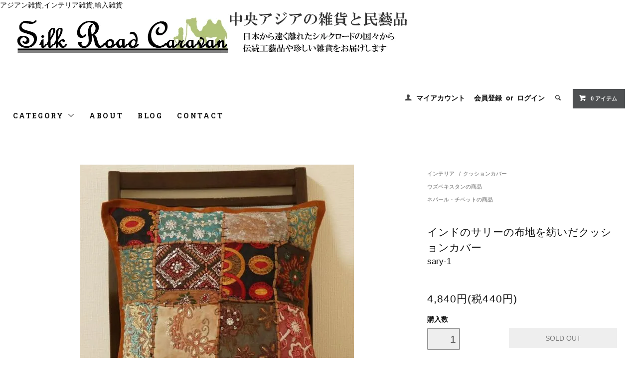

--- FILE ---
content_type: text/html; charset=EUC-JP
request_url: https://sr-caravan.com/?pid=102397951
body_size: 9662
content:
<!DOCTYPE html PUBLIC "-//W3C//DTD XHTML 1.0 Transitional//EN" "http://www.w3.org/TR/xhtml1/DTD/xhtml1-transitional.dtd">
<html xmlns:og="http://ogp.me/ns#" xmlns:fb="http://www.facebook.com/2008/fbml" xmlns:mixi="http://mixi-platform.com/ns#" xmlns="http://www.w3.org/1999/xhtml" xml:lang="ja" lang="ja" dir="ltr">
<head>
<meta http-equiv="content-type" content="text/html; charset=euc-jp" />
<meta http-equiv="X-UA-Compatible" content="IE=edge,chrome=1" />
<title>インドのサリーを使ったクッションカバー - シルクロードキャラバン</title>
<meta name="Keywords" content="スザニ、クッションカバー、ウズベキスタン、刺繍、伝統、アジアン、サリー、エスニック、インド、ネパール、パッチワーク" />
<meta name="Description" content="16枚の華やかな刺繍やラメ装飾が施されたサリーの生地の良い柄の部分を寄せ集めて一つのクッションカバーに仕立てました。決して新しくない使用感のあるサリーの布地とハンドメイドのパッチワークが合わさって工場製品品にはない魅力あるエスニッククッションカバーに仕上がっています。*40x40cmのヌードクッションに対応。*商品はクッションカバーのみとなります。中身のクッションは付属していません。*古いサリーの生地を手作りで縫い合わせた商品です。少々生地に汚れやいたみがあります。" />
<meta name="Author" content="神吉晋輔" />
<meta name="Copyright" content="GMOペパボ" />
<meta http-equiv="content-style-type" content="text/css" />
<meta http-equiv="content-script-type" content="text/javascript" />
<link rel="stylesheet" href="https://sr-caravan.com/css/framework/colormekit.css" type="text/css" />
<link rel="stylesheet" href="https://sr-caravan.com/css/framework/colormekit-responsive.css" type="text/css" />
<link rel="stylesheet" href="https://img20.shop-pro.jp/PA01252/857/css/10/index.css?cmsp_timestamp=20220731131448" type="text/css" />
<link rel="stylesheet" href="https://img20.shop-pro.jp/PA01252/857/css/10/product.css?cmsp_timestamp=20220731131448" type="text/css" />

<link rel="alternate" type="application/rss+xml" title="rss" href="https://sr-caravan.com/?mode=rss" />
<link rel="alternate" media="handheld" type="text/html" href="https://sr-caravan.com/?prid=102397951" />
<link rel="shortcut icon" href="https://img20.shop-pro.jp/PA01252/857/favicon.ico?cmsp_timestamp=20260112183224" />
<script type="text/javascript" src="//ajax.googleapis.com/ajax/libs/jquery/1.11.0/jquery.min.js" ></script>
<meta property="og:title" content="インドのサリーを使ったクッションカバー - シルクロードキャラバン" />
<meta property="og:description" content="16枚の華やかな刺繍やラメ装飾が施されたサリーの生地の良い柄の部分を寄せ集めて一つのクッションカバーに仕立てました。決して新しくない使用感のあるサリーの布地とハンドメイドのパッチワークが合わさって工場製品品にはない魅力あるエスニッククッションカバーに仕上がっています。*40x40cmのヌードクッションに対応。*商品はクッションカバーのみとなります。中身のクッションは付属していません。*古いサリーの生地を手作りで縫い合わせた商品です。少々生地に汚れやいたみがあります。" />
<meta property="og:url" content="https://sr-caravan.com?pid=102397951" />
<meta property="og:site_name" content="中央アジアの雑貨・民芸品　シルクロードキャラバン" />
<meta property="og:image" content="https://img20.shop-pro.jp/PA01252/857/product/102397951.jpg?cmsp_timestamp=20160518003958"/>
アジアン雑貨,インテリア雑貨,輸入雑貨
<script>
  var Colorme = {"page":"product","shop":{"account_id":"PA01252857","title":"\u4e2d\u592e\u30a2\u30b8\u30a2\u306e\u96d1\u8ca8\u30fb\u6c11\u82b8\u54c1\u3000\u30b7\u30eb\u30af\u30ed\u30fc\u30c9\u30ad\u30e3\u30e9\u30d0\u30f3"},"basket":{"total_price":0,"items":[]},"customer":{"id":null},"inventory_control":"product","product":{"shop_uid":"PA01252857","id":102397951,"name":"\u30a4\u30f3\u30c9\u306e\u30b5\u30ea\u30fc\u306e\u5e03\u5730\u3092\u7d21\u3044\u3060\u30af\u30c3\u30b7\u30e7\u30f3\u30ab\u30d0\u30fc","model_number":"sary-1","stock_num":0,"sales_price":4400,"sales_price_including_tax":4840,"variants":[],"category":{"id_big":2094203,"id_small":1},"groups":[{"id":1027538},{"id":1387725}],"members_price":4000,"members_price_including_tax":4400}};

  (function() {
    function insertScriptTags() {
      var scriptTagDetails = [{"src":"https:\/\/recent-orders.colorme.app\/widget.js","integrity":null}];
      var entry = document.getElementsByTagName('script')[0];

      scriptTagDetails.forEach(function(tagDetail) {
        var script = document.createElement('script');

        script.type = 'text/javascript';
        script.src = tagDetail.src;
        script.async = true;

        if( tagDetail.integrity ) {
          script.integrity = tagDetail.integrity;
          script.setAttribute('crossorigin', 'anonymous');
        }

        entry.parentNode.insertBefore(script, entry);
      })
    }

    window.addEventListener('load', insertScriptTags, false);
  })();
</script>
<script async src="https://zen.one/analytics.js"></script>
</head>
<body>
<meta name="colorme-acc-payload" content="?st=1&pt=10029&ut=102397951&at=PA01252857&v=20260121033325&re=&cn=f0e0dbf588d5aa02ad2610b48caceac0" width="1" height="1" alt="" /><script>!function(){"use strict";Array.prototype.slice.call(document.getElementsByTagName("script")).filter((function(t){return t.src&&t.src.match(new RegExp("dist/acc-track.js$"))})).forEach((function(t){return document.body.removeChild(t)})),function t(c){var r=arguments.length>1&&void 0!==arguments[1]?arguments[1]:0;if(!(r>=c.length)){var e=document.createElement("script");e.onerror=function(){return t(c,r+1)},e.src="https://"+c[r]+"/dist/acc-track.js?rev=3",document.body.appendChild(e)}}(["acclog001.shop-pro.jp","acclog002.shop-pro.jp"])}();</script><link href="https://fonts.googleapis.com/css?family=Roboto+Slab:400,700" rel="stylesheet" type="text/css">
  <link href="https://img.shop-pro.jp/tmpl_js/78/bxslider/jquery.bxslider.css" rel="stylesheet" type="text/css">
  <script src="https://img.shop-pro.jp/tmpl_js/78/bxslider/jquery.bxslider.min.js"></script>
<script src="https://img.shop-pro.jp/tmpl_js/78/jquery.tile.js"></script>
<script src="https://img.shop-pro.jp/tmpl_js/78/masonry.pkgd.min.js"></script>
<script src="https://img.shop-pro.jp/tmpl_js/78/smoothscroll.js"></script>
<script src="https://img.shop-pro.jp/tmpl_js/78/jquery.ah-placeholder.js"></script>
<script src="https://img.shop-pro.jp/tmpl_js/78/utility_index.js"></script>

<!--[if lte IE 8]>
<div id="wrapper" class="ie8 page--product">
<![endif]-->

<div id="wrapper" class="page--product">

  <div id="header" class="header__section container">
    <div class="clearfix">
      <h1 class="header__logo header__logo-img">
        <a href="./"><img src="https://img20.shop-pro.jp/PA01252/857/PA01252857.jpg?cmsp_timestamp=20260112183224" alt="中央アジアの雑貨・民芸品　シルクロードキャラバン" /></a>
      </h1>
      
      <ul class="header-nav hidden-phone">
        
        <li class="header-nav__unit">
          <i class="icon-b icon-user"></i>
          <a href="https://sr-caravan.com/?mode=myaccount" class="header-nav__txt">マイアカウント</a>
        </li>
                              <li class="header-nav__unit">
                              <a href="https://sr-caravan.com/customer/signup/new" class="header-nav__txt">会員登録</a>
                &nbsp;or&nbsp;
                            <a href="https://sr-caravan.com/?mode=login&shop_back_url=https%3A%2F%2Fsr-caravan.com%2F" class="header-nav__txt">ログイン</a>
            </li>
                          
        
        <li class="header-nav__unit">
          <i class="icon-b icon-search header__search-switch" data-visible-switch="search-form"></i>
          <form action="https://sr-caravan.com/" method="GET" class="header__search-form" data-visible-target="search-form">
            <input type="hidden" name="mode" value="srh" />
            <input type="text" name="keyword" placeholder="商品を検索" class="header__search-form__input" data-search-input="search-form__input" />
          </form>
        </li>
        
        
        <li class="header-nav__unit">
          <a href="https://sr-caravan.com/cart/proxy/basket?shop_id=PA01252857&shop_domain=sr-caravan.com" class="btn txt--sm header-nav__btn btn-secondary">
            <i class="icon-w icon-cart"></i>0 アイテム
          </a>
        </li>
        

      </ul>
        
      
      
            
    </div>
    
    <ul class="global-nav-phone visible-phone">
      <li>
        <a href="javascript:TabBlockToggle('global-nav');">
          <i class="icon-lg-b icon-list"></i>
        </a>
      </li>
      <li>
        <a href="javascript:TabBlockToggle('global-nav__search-form');">
          <i class="icon-lg-b icon-search"></i>
        </a>
      </li>
      <li>
        <a href="javascript:TabBlockToggle('global-nav__user-nav');">
          <i class="icon-lg-b icon-user"></i>
        </a>
      </li>
      <li>
        <a href="https://sr-caravan.com/cart/proxy/basket?shop_id=PA01252857&shop_domain=sr-caravan.com">
          <i class="icon-lg-b icon-cart"></i>
        </a>
      </li>
    </ul>
    
    <div>
      <ul class="global-nav clearfix global-nav__pulldown-nav" data-visible-target="global-nav" data-block="tab-content">
        <li class="global-nav__unit global-nav__pulldown">
          <a href="javascript:PulldownToggle('global-nav__product-nav');" class="global-nav__unit__txt">
            CATEGORY <i class="icon-b icon-chevron_thin_down hidden-phone"></i>
          </a>
          
          <div class="visible-phone">
            <ul class="header__pulldown-nav__list">
              
                              <li>
                  <a href="https://sr-caravan.com/?mode=cate&cbid=2094203&csid=0">
                    インテリア
                  </a>
                </li>
                              <li>
                  <a href="https://sr-caravan.com/?mode=cate&cbid=1595559&csid=0">
                    インテリア雑貨
                  </a>
                </li>
                              <li>
                  <a href="https://sr-caravan.com/?mode=cate&cbid=1853826&csid=0">
                    ファッション
                  </a>
                </li>
                              <li>
                  <a href="https://sr-caravan.com/?mode=cate&cbid=1853825&csid=0">
                    アクセサリー
                  </a>
                </li>
                              <li>
                  <a href="https://sr-caravan.com/?mode=cate&cbid=2094207&csid=0">
                    テーブルウェア
                  </a>
                </li>
                              <li>
                  <a href="https://sr-caravan.com/?mode=cate&cbid=2811182&csid=0">
                    陶器類
                  </a>
                </li>
                              <li>
                  <a href="https://sr-caravan.com/?mode=cate&cbid=1853827&csid=0">
                    ステーショナリー
                  </a>
                </li>
                              <li>
                  <a href="https://sr-caravan.com/?mode=cate&cbid=1853828&csid=0">
                    アート
                  </a>
                </li>
                              <li>
                  <a href="https://sr-caravan.com/?mode=cate&cbid=1853830&csid=0">
                    ウイグル・ウズベキスタンのナイフ
                  </a>
                </li>
                              <li>
                  <a href="https://sr-caravan.com/?mode=cate&cbid=2113575&csid=0">
                    アンティーク
                  </a>
                </li>
                              <li>
                  <a href="https://sr-caravan.com/?mode=cate&cbid=2204491&csid=0">
                    食品
                  </a>
                </li>
                            
              
                              <li>
                  <a href="https://sr-caravan.com/?mode=grp&gid=1027536">
                    パキスタンの商品
                  </a>
                </li>
                              <li>
                  <a href="https://sr-caravan.com/?mode=grp&gid=1027538">
                    ウズベキスタンの商品
                  </a>
                </li>
                              <li>
                  <a href="https://sr-caravan.com/?mode=grp&gid=1027539">
                    ウイグル民族雑貨
                  </a>
                </li>
                              <li>
                  <a href="https://sr-caravan.com/?mode=grp&gid=1224101">
                    中国・雲南民族の商品
                  </a>
                </li>
                              <li>
                  <a href="https://sr-caravan.com/?mode=grp&gid=1248600">
                    イランの商品
                  </a>
                </li>
                              <li>
                  <a href="https://sr-caravan.com/?mode=grp&gid=1387725">
                    ネパール・チベットの商品
                  </a>
                </li>
                              <li>
                  <a href="https://sr-caravan.com/?mode=grp&gid=1549807">
                    キルギスタンの商品
                  </a>
                </li>
                              <li>
                  <a href="https://sr-caravan.com/?mode=grp&gid=1551853">
                    トルコの商品
                  </a>
                </li>
                              <li>
                  <a href="https://sr-caravan.com/?mode=grp&gid=1740206">
                    キルギス・ＴＵＭＡＲ社の商品
                  </a>
                </li>
                              <li>
                  <a href="https://sr-caravan.com/?mode=grp&gid=1895932">
                    アルメニアの商品
                  </a>
                </li>
                              <li>
                  <a href="https://sr-caravan.com/?mode=grp&gid=2003309">
                    バングラディッシュの商品
                  </a>
                </li>
                              <li>
                  <a href="https://sr-caravan.com/?mode=grp&gid=2044867">
                    アフガニスタンの商品
                  </a>
                </li>
                              <li>
                  <a href="https://sr-caravan.com/?mode=grp&gid=2774613">
                    ジョージアの商品
                  </a>
                </li>
                          </ul>
          </div>
          
        </li>
        <li class="global-nav__unit">
          <a href="https://sr-caravan.com/?mode=sk#info" class="global-nav__unit__txt">ABOUT</a>
        </li>
                  <li class="global-nav__unit">
            <a href="http://ameblo.jp/silkroad-carabvan" class="global-nav__unit__txt">BLOG</a>
          </li>
                <li class="global-nav__unit">
          <a href="https://silkroadcaravan.shop-pro.jp/customer/inquiries/new" class="global-nav__unit__txt">CONTACT</a>
        </li>
      </ul>
      <div class="global-nav__pulldown-nav" data-visible-target="global-nav__search-form" data-block="tab-content">
        <form action="https://sr-caravan.com/" method="GET" class="header__search-form--phone">
          <input type="hidden" name="mode" value="srh" />
          <input type="text" name="keyword" placeholder="商品を検索" />
          <button class="btn">検索</button>
        </form>
      </div>
      <div class="global-nav__pulldown-nav" data-visible-target="global-nav__user-nav" data-block="tab-content">
        <ul class="header__pulldown-nav__list">
          <li><a href="https://sr-caravan.com/?mode=myaccount">マイアカウント</a></li>
                                                    <li><a href="https://sr-caravan.com/customer/signup/new">会員登録</a></li>
                            <li><a href="https://sr-caravan.com/?mode=login&shop_back_url=https%3A%2F%2Fsr-caravan.com%2F">ログイン</a></li>
                              </ul>
      </div>
    </div>
    <div class="global-nav__pulldown-nav row hidden-phone" data-visible-target="global-nav__product-nav" data-block="tab-content">
      
                                    
                    <ul class="row header__pulldown-nav__list col col-sm-12">
                    <li>
              <a href="https://sr-caravan.com/?mode=cate&cbid=2094203&csid=0">
                インテリア
              </a>
            </li>
                                          <li>
              <a href="https://sr-caravan.com/?mode=cate&cbid=1595559&csid=0">
                インテリア雑貨
              </a>
            </li>
                                          <li>
              <a href="https://sr-caravan.com/?mode=cate&cbid=1853826&csid=0">
                ファッション
              </a>
            </li>
                                          <li>
              <a href="https://sr-caravan.com/?mode=cate&cbid=1853825&csid=0">
                アクセサリー
              </a>
            </li>
                                          <li>
              <a href="https://sr-caravan.com/?mode=cate&cbid=2094207&csid=0">
                テーブルウェア
              </a>
            </li>
                                          <li>
              <a href="https://sr-caravan.com/?mode=cate&cbid=2811182&csid=0">
                陶器類
              </a>
            </li>
                  </ul>
          <ul class="row header__pulldown-nav__list col col-sm-12">
                                          <li>
              <a href="https://sr-caravan.com/?mode=cate&cbid=1853827&csid=0">
                ステーショナリー
              </a>
            </li>
                                          <li>
              <a href="https://sr-caravan.com/?mode=cate&cbid=1853828&csid=0">
                アート
              </a>
            </li>
                                          <li>
              <a href="https://sr-caravan.com/?mode=cate&cbid=1853830&csid=0">
                ウイグル・ウズベキスタンのナイフ
              </a>
            </li>
                                          <li>
              <a href="https://sr-caravan.com/?mode=cate&cbid=2113575&csid=0">
                アンティーク
              </a>
            </li>
                                          <li>
              <a href="https://sr-caravan.com/?mode=cate&cbid=2204491&csid=0">
                食品
              </a>
            </li>
                          </ul>
                    
      
                                    
                    <ul class="row header__pulldown-nav__list col col-sm-12">
                    <li>
              <a href="https://sr-caravan.com/?mode=grp&gid=1027536">
                パキスタンの商品
              </a>
            </li>
                                          <li>
              <a href="https://sr-caravan.com/?mode=grp&gid=1027538">
                ウズベキスタンの商品
              </a>
            </li>
                                          <li>
              <a href="https://sr-caravan.com/?mode=grp&gid=1027539">
                ウイグル民族雑貨
              </a>
            </li>
                                          <li>
              <a href="https://sr-caravan.com/?mode=grp&gid=1224101">
                中国・雲南民族の商品
              </a>
            </li>
                                          <li>
              <a href="https://sr-caravan.com/?mode=grp&gid=1248600">
                イランの商品
              </a>
            </li>
                                          <li>
              <a href="https://sr-caravan.com/?mode=grp&gid=1387725">
                ネパール・チベットの商品
              </a>
            </li>
                                          <li>
              <a href="https://sr-caravan.com/?mode=grp&gid=1549807">
                キルギスタンの商品
              </a>
            </li>
                  </ul>
          <ul class="row header__pulldown-nav__list col col-sm-12">
                                          <li>
              <a href="https://sr-caravan.com/?mode=grp&gid=1551853">
                トルコの商品
              </a>
            </li>
                                          <li>
              <a href="https://sr-caravan.com/?mode=grp&gid=1740206">
                キルギス・ＴＵＭＡＲ社の商品
              </a>
            </li>
                                          <li>
              <a href="https://sr-caravan.com/?mode=grp&gid=1895932">
                アルメニアの商品
              </a>
            </li>
                                          <li>
              <a href="https://sr-caravan.com/?mode=grp&gid=2003309">
                バングラディッシュの商品
              </a>
            </li>
                                          <li>
              <a href="https://sr-caravan.com/?mode=grp&gid=2044867">
                アフガニスタンの商品
              </a>
            </li>
                                          <li>
              <a href="https://sr-caravan.com/?mode=grp&gid=2774613">
                ジョージアの商品
              </a>
            </li>
                          </ul>
                    
    </div>
  </div>
        <form name="product_form" method="post" action="https://sr-caravan.com/cart/proxy/basket/items/add">
    <div class="container">
      <div class="row">
        
        <div class="product__images col col-lg-8 col-sm-12 section__block">
          <div class="product__main-image">
                          <img src="https://img20.shop-pro.jp/PA01252/857/product/102397951.jpg?cmsp_timestamp=20160518003958" data-product-image="main" />
                      </div>
                      <div class="carousel-slide">
              <ul class="product__thumbs row" data-carousel="product-image">
                                  <li class="product__thumb__unit col col-lg-2">
                    <img src="https://img20.shop-pro.jp/PA01252/857/product/102397951.jpg?cmsp_timestamp=20160518003958" data-product-image="thumb" />
                  </li>
                                                                      <li class="product__thumb__unit col col-lg-2">
                      <img src="https://img20.shop-pro.jp/PA01252/857/product/102397951_o1.jpg?cmsp_timestamp=20160518003958" data-product-image="thumb" />
                    </li>
                                                                        <li class="product__thumb__unit col col-lg-2">
                      <img src="https://img20.shop-pro.jp/PA01252/857/product/102397951_o2.jpg?cmsp_timestamp=20160518003958" data-product-image="thumb" />
                    </li>
                                                                        <li class="product__thumb__unit col col-lg-2">
                      <img src="https://img20.shop-pro.jp/PA01252/857/product/102397951_o3.jpg?cmsp_timestamp=20160518003958" data-product-image="thumb" />
                    </li>
                                                                                                                                                                                                                                                                                                                                                                                                                                                                                                                                                                                                                                                                                                                                                                                                                                                                                                                                                                                                                                                                                                                                                                                                                                                                                                                                                                                                                                                                                                                                                                                                                                                                            </ul>
            </div>
                  </div>
        
        <div class="col col-lg-4 col-sm-12 section__block">
          
          <div class="topicpath-nav">
            <ul>
                              <li><a href="?mode=cate&cbid=2094203&csid=0">インテリア</a></li>
                                            <li>/<a href="?mode=cate&cbid=2094203&csid=1">クッションカバー</a></li>
                          </ul>
                          <ul>
                                  <li>
                                        <a href="https://sr-caravan.com/?mode=grp&gid=1027538">
                      ウズベキスタンの商品
                    </a>
                  </li>
                              </ul>
                          <ul>
                                  <li>
                                        <a href="https://sr-caravan.com/?mode=grp&gid=1387725">
                      ネパール・チベットの商品
                    </a>
                  </li>
                              </ul>
                      </div>
          
          <h2 class="product__name section__title-h2">
            インドのサリーの布地を紡いだクッションカバー
                          <div class="txt--sm">
                sary-1
              </div>
                      </h2>
          <p class="product__price">
                                    4,840円(税440円)
          </p>
                                                                  <div class="product__order row">
              <dl class="product__init dl-vertical-list col col-lg-5 col-md-12">
                <dt class="dl-vertical-list__title">購入数</dt>
                <dd class="dl-vertical-list__content">
                                      <input type="text" name="product_num" value="1" class="product__init-num" disabled="disabled" />
                                  </dd>
              </dl>
              <ul class="product__order__btns col col-lg-7 col-md-12">
                                  <li class="product__order__btn">
                    <input class="btn--soldout btn btn-block" type="button" value="SOLD OUT" disabled="disabled" />
                  </li>
                                              </ul>
            </div>
                    
        </div>
      </div>
    </div>
    <div class="product__info section__block">
      <div class="container row">
        <div class="col col-lg-8 col-sm-12">
          
          <div class="row">
            16枚の華やかな刺繍やラメ装飾が施されたサリーの生地の良い柄の部分を寄せ集めて一つのクッションカバーに仕立てました。<br />
<br />
決して新しくない使用感のあるサリーの布地とハンドメイドのパッチワークが合わさって工場製品品にはない魅力あるエスニッククッションカバーに仕上がっています。<br />
<br />
*40x40cmのヌードクッションに対応。<br />
*商品はクッションカバーのみとなります。中身のクッションは付属していません。<br />
*古いサリーの生地を手作りで縫い合わせた商品です。少々生地に汚れやいたみがあります。<br />
<br />

          </div>
          
        </div>
        <div class="col col-lg-4 col-sm-12">
                    <ul class="product__info__list">
                        <li class="product__info__list__unit">
              <a href="https://sr-caravan.com/?mode=sk#order_cancel">特定商取引法に基づく表記（返品等）</a>
            </li>
            <li class="product__info__list__unit">
              <a href="mailto:?subject=%E3%80%90%E4%B8%AD%E5%A4%AE%E3%82%A2%E3%82%B8%E3%82%A2%E3%81%AE%E9%9B%91%E8%B2%A8%E3%83%BB%E6%B0%91%E8%8A%B8%E5%93%81%E3%80%80%E3%82%B7%E3%83%AB%E3%82%AF%E3%83%AD%E3%83%BC%E3%83%89%E3%82%AD%E3%83%A3%E3%83%A9%E3%83%90%E3%83%B3%E3%80%91%E3%81%AE%E3%80%8C%E3%82%A4%E3%83%B3%E3%83%89%E3%81%AE%E3%82%B5%E3%83%AA%E3%83%BC%E3%81%AE%E5%B8%83%E5%9C%B0%E3%82%92%E7%B4%A1%E3%81%84%E3%81%A0%E3%82%AF%E3%83%83%E3%82%B7%E3%83%A7%E3%83%B3%E3%82%AB%E3%83%90%E3%83%BC%E3%80%8D%E3%81%8C%E3%81%8A%E3%81%99%E3%81%99%E3%82%81%E3%81%A7%E3%81%99%EF%BC%81&body=%0D%0A%0D%0A%E2%96%A0%E5%95%86%E5%93%81%E3%80%8C%E3%82%A4%E3%83%B3%E3%83%89%E3%81%AE%E3%82%B5%E3%83%AA%E3%83%BC%E3%81%AE%E5%B8%83%E5%9C%B0%E3%82%92%E7%B4%A1%E3%81%84%E3%81%A0%E3%82%AF%E3%83%83%E3%82%B7%E3%83%A7%E3%83%B3%E3%82%AB%E3%83%90%E3%83%BC%E3%80%8D%E3%81%AEURL%0D%0Ahttps%3A%2F%2Fsr-caravan.com%2F%3Fpid%3D102397951%0D%0A%0D%0A%E2%96%A0%E3%82%B7%E3%83%A7%E3%83%83%E3%83%97%E3%81%AEURL%0Ahttps%3A%2F%2Fsr-caravan.com%2F">この商品を友達に教える</a>
            </li>
            <li class="product__info__list__unit">
              <a href="https://silkroadcaravan.shop-pro.jp/customer/products/102397951/inquiries/new">この商品について問い合わせる</a>
            </li>
            <li class="product__info__list__unit">
              <a href="https://sr-caravan.com/?mode=cate&cbid=2094203&csid=1">買い物を続ける</a>
            </li>
          </ul>
          <ul class="product__info__list">
            
            <li class="product__info__list__unit">
              
            </li>
            <li class="product__info__list__unit">
              <a href="https://twitter.com/share" class="twitter-share-button" data-url="https://sr-caravan.com/?pid=102397951" data-text="" data-lang="ja" >ツイート</a>
<script charset="utf-8">!function(d,s,id){var js,fjs=d.getElementsByTagName(s)[0],p=/^http:/.test(d.location)?'http':'https';if(!d.getElementById(id)){js=d.createElement(s);js.id=id;js.src=p+'://platform.twitter.com/widgets.js';fjs.parentNode.insertBefore(js,fjs);}}(document, 'script', 'twitter-wjs');</script>
            </li>
            <li class="product__info__list__unit visible-phone">
              <div class="line-it-button" data-lang="ja" data-type="share-a" data-ver="3"
                         data-color="default" data-size="small" data-count="false" style="display: none;"></div>
                       <script src="https://www.line-website.com/social-plugins/js/thirdparty/loader.min.js" async="async" defer="defer"></script>
            </li>
          </ul>
          
        </div>
      </div>
    </div>
    <div class="carousel-slide container section__block">
              
        <h2 class="section__title-h2">おすすめ商品</h2>
        <ul class="together-list row product-list product-list--slide" data-carousel="together">
                      <li class="product-list__unit">
              <div class="product-list__unit__inner">
                <a href="?pid=132941340">
                                      <img src="https://img20.shop-pro.jp/PA01252/857/product/132941340_th.jpg?cmsp_timestamp=20180702183810" alt="アルメニア　ハンドメイド　ザクロ模様 小物入れ・シュガーポット3" class="list__photo"/>
                                  </a>
                <a href="?pid=132941340" class="product-list__name product-list__text">
                  アルメニア　ハンドメイド　ザクロ模様 小物入れ・シュガーポット3
                </a>
              </div>
            </li>
                  </ul>
        
          </div>
    <input type="hidden" name="user_hash" value="59fe5ec312494384294a29654673e336"><input type="hidden" name="members_hash" value="59fe5ec312494384294a29654673e336"><input type="hidden" name="shop_id" value="PA01252857"><input type="hidden" name="product_id" value="102397951"><input type="hidden" name="members_id" value=""><input type="hidden" name="back_url" value="https://sr-caravan.com/?pid=102397951"><input type="hidden" name="reference_token" value="c8d9bc48141542a4a26a6ff04cde7c89"><input type="hidden" name="shop_domain" value="sr-caravan.com">
  </form>

  <script src="https://img.shop-pro.jp/tmpl_js/78/utility_product.js"></script>

          
    <div class="carousel-slide container section__block">
      <h2 class="section__title-h2">最近チェックした商品</h2>
              <p class="txt--not-applicable">最近チェックした商品はまだありません。</p>
          </div>
    
    <div id="footer" class="footer__section">
                            <div class="footer__guide">
        <div class="row container">
          <div class="guide__col col col-md-12 col-lg-6">
            <h2 class="guide__h2">配送・送料について</h2>
            <div data-masonry="guide">
                              <div class="guide__unit col col-md-6 col-sm-12 col-lg-6">
                  <h3 class="guide__h3 h3">佐川急便</h3>
                  <div>
                                        決済方法を銀行振込、商品代引きを選択された方は、佐川急便の宅急便にて配送させていただきます。<br />
<br />
送料は配送先によって異なります。<br />
北海道　1404円<br />
青森、岩手、秋田　972円<br />
宮城、山形、福島　864円<br />
茨城、栃木、群馬、埼玉、千葉、東京、神奈川、山梨　756円<br />
新潟、長野　756円<br />
富山、石川、福井　648円<br />
岐阜、静岡、愛知、三重　648円<br />
滋賀、京都、大阪、兵庫、奈良、和歌山　648円<br />
鳥取、島根、岡山、広島、山口　648円<br />
徳島、香川、愛媛、高知　756円<br />
福岡、佐賀、長崎、熊本、大分、宮崎、鹿児島　756円<br />
沖縄　1188円<br />
 <br />
*合計金額10000円以上購入のお客様は送料無料にて商品をお送りいたします。&nbsp;
                  </div>
                </div>
                              <div class="guide__unit col col-md-6 col-sm-12 col-lg-6">
                  <h3 class="guide__h3 h3">ヤマト運輸</h3>
                  <div>
                                        ＊クレジット決済を選択された方のみヤマト運輸での発送となります。<br />
<br />
送料は配送先によって異なります。<br />
北海道　1826円<br />
青森、岩手、秋田　1144円<br />
宮城、山形、福島　1034円<br />
茨城、栃木、群馬、埼玉、千葉、東京、神奈川、山梨　924円<br />
新潟、長野　924円<br />
富山、石川、福井　814円<br />
岐阜、静岡、愛知、三重　814円<br />
滋賀、京都、大阪、兵庫、奈良、和歌山　814円<br />
鳥取、島根、岡山、広島、山口　814円<br />
徳島、香川、愛媛、高知　924円<br />
福岡、佐賀、長崎、熊本、大分、宮崎、鹿児島　924円<br />
沖縄　1584円<br />
 <br />
*合計金額10000円以上購入のお客様は送料無料にて商品をお送りいたします。&nbsp;
                  </div>
                </div>
                              <div class="guide__unit col col-md-6 col-sm-12 col-lg-6">
                  <h3 class="guide__h3 h3">クリックポスト</h3>
                  <div>
                                          <img src="https://img20.shop-pro.jp/PA01252/857/delivery/374842.png?cmsp_timestamp=20220117142821" /><br />
                                        ＊配送料は一律185円です。<br />
＊商品はポスト投函となります。<br />
＊特定の商品（サイズの小さな商品）のみこの配送方法の指定が可能です。<br />
＊商品代金のお支払い方法は銀行振り込みのみとなります。<br />
＊盗難、紛失、破損の場合は無保証となります。<br />
＊伝票番号で配達の追跡が可能です。&nbsp;
                  </div>
                </div>
                          </div>
          </div>
          <div class="guide__col col col-md-12 col-lg-6">
            <h2 class="guide__h2">支払い方法について</h2>
            <div data-masonry="guide">
                              <div class="guide__unit col col-md-6 col-sm-12 col-lg-6">
                  <h3 class="guide__h3 h3">銀行振込</h3>
                  <div>
                                                            振込先は注文確認後、メールにてお知らせいたします。<br />
ご入金の確認が取れ次第、すぐに商品を出荷いたします。<br />
配送日指定をされている場合、お振込みが遅くなりますと希望日に商品を配送できないことがございます。<br />
<br />
＊振込み手数料はお客様のご負担でお願いいたします。&nbsp;
                  </div>
                </div>
                              <div class="guide__unit col col-md-6 col-sm-12 col-lg-6">
                  <h3 class="guide__h3 h3">商品代引</h3>
                  <div>
                                                            商品を配達員から引取る際に送料、代引き料を含めた合計金額を配達員にお支払ください。<br />
代引き手数料は<br />
1万円未満　 330円<br />
1万円以上3万円未満　440円<br />
3万円以上10万円未満　660円<br />
10万円以上30万円未満　1100円<br />
となります。<br />
&nbsp;
                  </div>
                </div>
                              <div class="guide__unit col col-md-6 col-sm-12 col-lg-6">
                  <h3 class="guide__h3 h3">クレジットカード決済</h3>
                  <div>
                                                            <img src="https://www.yamatofinancial.jp/logobr/images/web_col_logo.gif" width="149" height="20" border="0" alt="クロネコwebコレクト"><br />
クロネコwebコレクトのクレジットカード決済がご利用になれます。<br />
<br />
<img src="https://www.yamatofinancial.jp/logobr/images/web_pay_card.gif" width="490" height="171" border="0" alt="クロネコwebコレクト クレジットカード払い"><br />
<br />
&nbsp;
                  </div>
                </div>
                          </div>
          </div>
                  </div>
        <div class="container clearfix">
          <a href="#wrapper" class="btn btn-pagetop btn-block">
            <i class="icon-lg-w icon-chevron_thin_up"></i>
          </a>
        </div>
      </div>
        <div class="footer__nav">
      <div class="row container">
                                    <div class="shop-owner clearfix col col-lg-6 col-md-12">
                        <div class="shop-owner__info">
              <h3 class="shop-owner__name">kanki</h3>
              <div class="shop-owner__txt">
                中央アジアの雑貨販売店『シルクロードキャラバン』へお越しいただき、ありがとうございます。<br>
店長のKankiです。<br>
中央アジアの砂漠地帯や草原地帯の国々、ウイグル自治区やウズベキスタン、パキスタンなどユーラシア大陸内地の国々のめずらしい雑貨や民藝品をお届けします。<br>
ほとんどの商品が工場で作られた量産品などではなく、ハンドメイドの伝統工芸品で、世界に二つとない1点物も多数取りあつかっています。<br>
伝統の古典的手法で作られた温かみのある商品、オアシス都市や草原の遊牧民の間で生まれた鮮やかで芸術的なデザインの商品をご紹介いたします。

<br>

              </div>
            </div>
          </div>
                <div class="row col col-lg-6 col-md-12">
          <h3 class="footer-nav__title">MORE INFO</h3>
          <ul class="footer-nav__col col col-lg-4 col-sm-12">
            <li><a href="./">ホーム</a></li>
            <li><a href="https://sr-caravan.com/?mode=sk#payment">お支払い方法について</a></li>
            <li><a href="https://sr-caravan.com/?mode=sk">配送方法・送料について</a></li>
            <li><a href="https://sr-caravan.com/?mode=sk#info">特定商取引法に基づく表記</a></li>
            <li><a href="https://sr-caravan.com/?mode=privacy">プライバシーポリシー</a></li>
            <li><a href="https://silkroadcaravan.shop-pro.jp/customer/inquiries/new">お問い合わせ</a></li>
          </ul>
          <ul class="footer-nav__col col col-lg-4 col-sm-12">
                          <li><a href="http://ameblo.jp/silkroad-carabvan">ショップブログ</a></li>
                        <li><a href="https://sr-caravan.com/?mode=myaccount">マイアカウント</a></li>
                                                            <li><a href="https://sr-caravan.com/customer/signup/new">会員登録</a></li>
                                <li><a href="https://sr-caravan.com/?mode=login&shop_back_url=https%3A%2F%2Fsr-caravan.com%2F">ログイン</a></li>
                                                    <li><a href="https://silkroadcaravan.shop-pro.jp/customer/newsletter/subscriptions/new">メルマガ登録・解除</a></li>
                        <li class="hidden-phone"><a href="https://sr-caravan.com/?mode=rss">RSS</a>&nbsp;/&nbsp;<a href="https://sr-caravan.com/?mode=atom">ATOM</a></li>
                      </ul>
          <ul class="footer-nav__col col col-lg-4 col-sm-12">
            
                                          <li><a href="https://sr-caravan.com/?mode=f1">シルクロードとは？</a></li>
                              <li><a href="https://sr-caravan.com/?mode=f2">中国の西域・ウイグル自治区</a></li>
                              <li><a href="https://sr-caravan.com/?mode=f3">中央アジアについて</a></li>
                              <li><a href="https://sr-caravan.com/?mode=f4">ウイグルナイフの製造工程</a></li>
                              <li><a href="https://sr-caravan.com/?mode=f5">中央アジアの国々</a></li>
                              <li><a href="https://sr-caravan.com/?mode=f8">ザクロ　カップアンドソーサー</a></li>
                              <li><a href="https://sr-caravan.com/?mode=f11">キルギスタンの白いはちみつ</a></li>
                              <li><a href="https://sr-caravan.com/?mode=f14">スザニ　スタッキングスツール</a></li>
                              <li><a href="https://sr-caravan.com/?mode=f15">キルギスタン　シルクストール</a></li>
                              <li><a href="https://sr-caravan.com/?mode=f16">ウズベキスタンの食器</a></li>
                              <li><a href="https://sr-caravan.com/?mode=f17">クマのぬいぐるみ</a></li>
                              <li><a href="https://sr-caravan.com/?mode=f18">東京蚤の市</a></li>
                              <li><a href="https://sr-caravan.com/?mode=f24">ウズベキスタン新商品2020</a></li>
                                      
          </ul>
        </div>
      </div>
      <div class="footer__copyright container row">
        <address class="col col-sm-12">Copyright(c)2013 Silk RoadCaravan All Right Reserved.</address>
        <p class="copyright__powered-by col col-sm-12">
          Powered&nbsp;by&nbsp;
          <a href="https://shop-pro.jp/" target="_blank">
            <img src="https://img.shop-pro.jp/tmpl_img/78/powered.png" />
          </a>
        </p>
      </div>
    </div>
  </div>
</div><script type="text/javascript" src="https://sr-caravan.com/js/cart.js" ></script>
<script type="text/javascript" src="https://sr-caravan.com/js/async_cart_in.js" ></script>
<script type="text/javascript" src="https://sr-caravan.com/js/product_stock.js" ></script>
<script type="text/javascript" src="https://sr-caravan.com/js/js.cookie.js" ></script>
<script type="text/javascript" src="https://sr-caravan.com/js/favorite_button.js" ></script>
</body></html>